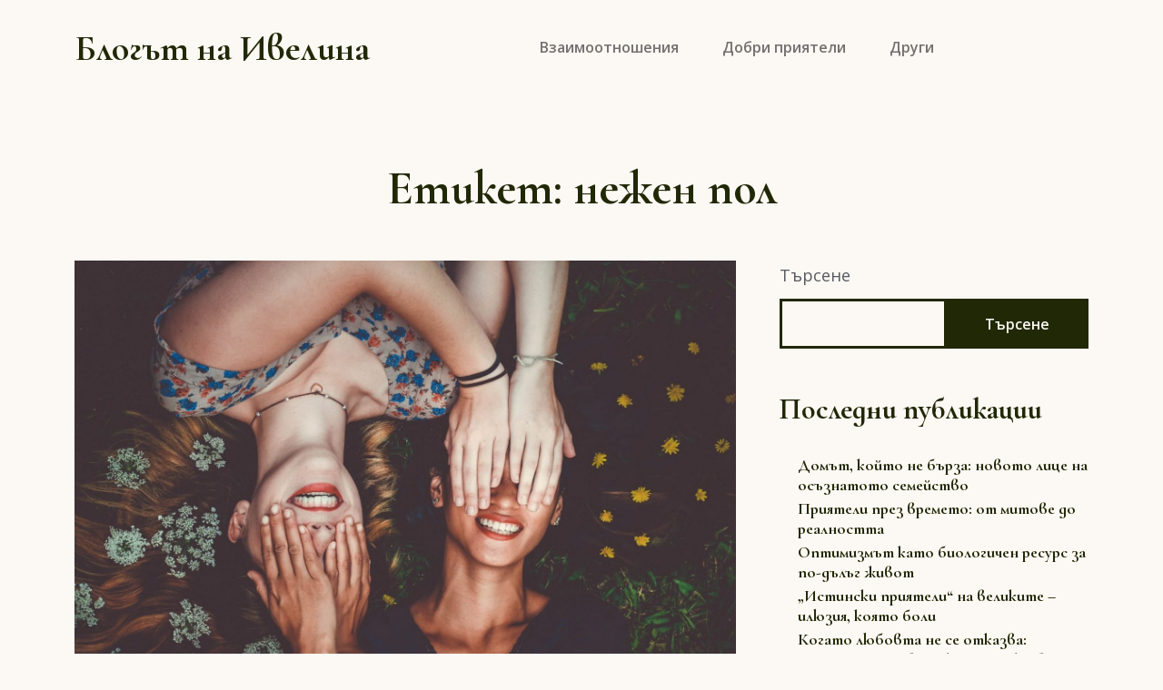

--- FILE ---
content_type: text/html; charset=UTF-8
request_url: https://priqtelstvo.info/tag/nejen-pol/
body_size: 11795
content:
<!DOCTYPE html>
<html lang="bg-BG" class="no-js no-svg">
<head>
	<meta charset="UTF-8">
	<meta name="viewport" content="width=device-width, initial-scale=1, viewport-fit=cover">
	<link rel="profile" href="https://gmpg.org/xfn/11">
	<title>нежен пол &#8211; Блогът на Ивелина</title>
<meta name='robots' content='max-image-preview:large' />
<link rel='dns-prefetch' href='//fonts.googleapis.com' />
<link rel="alternate" type="application/rss+xml" title="Блогът на Ивелина &raquo; Поток" href="https://priqtelstvo.info/feed/" />
<link rel="alternate" type="application/rss+xml" title="Блогът на Ивелина &raquo; поток за коментари" href="https://priqtelstvo.info/comments/feed/" />
<link rel="alternate" type="application/rss+xml" title="Блогът на Ивелина &raquo; поток за етикета нежен пол " href="https://priqtelstvo.info/tag/nejen-pol/feed/" />
<style id='wp-img-auto-sizes-contain-inline-css' type='text/css'>
img:is([sizes=auto i],[sizes^="auto," i]){contain-intrinsic-size:3000px 1500px}
/*# sourceURL=wp-img-auto-sizes-contain-inline-css */
</style>
<style id='wp-emoji-styles-inline-css' type='text/css'>

	img.wp-smiley, img.emoji {
		display: inline !important;
		border: none !important;
		box-shadow: none !important;
		height: 1em !important;
		width: 1em !important;
		margin: 0 0.07em !important;
		vertical-align: -0.1em !important;
		background: none !important;
		padding: 0 !important;
	}
/*# sourceURL=wp-emoji-styles-inline-css */
</style>
<style id='wp-block-library-inline-css' type='text/css'>
:root{--wp-block-synced-color:#7a00df;--wp-block-synced-color--rgb:122,0,223;--wp-bound-block-color:var(--wp-block-synced-color);--wp-editor-canvas-background:#ddd;--wp-admin-theme-color:#007cba;--wp-admin-theme-color--rgb:0,124,186;--wp-admin-theme-color-darker-10:#006ba1;--wp-admin-theme-color-darker-10--rgb:0,107,160.5;--wp-admin-theme-color-darker-20:#005a87;--wp-admin-theme-color-darker-20--rgb:0,90,135;--wp-admin-border-width-focus:2px}@media (min-resolution:192dpi){:root{--wp-admin-border-width-focus:1.5px}}.wp-element-button{cursor:pointer}:root .has-very-light-gray-background-color{background-color:#eee}:root .has-very-dark-gray-background-color{background-color:#313131}:root .has-very-light-gray-color{color:#eee}:root .has-very-dark-gray-color{color:#313131}:root .has-vivid-green-cyan-to-vivid-cyan-blue-gradient-background{background:linear-gradient(135deg,#00d084,#0693e3)}:root .has-purple-crush-gradient-background{background:linear-gradient(135deg,#34e2e4,#4721fb 50%,#ab1dfe)}:root .has-hazy-dawn-gradient-background{background:linear-gradient(135deg,#faaca8,#dad0ec)}:root .has-subdued-olive-gradient-background{background:linear-gradient(135deg,#fafae1,#67a671)}:root .has-atomic-cream-gradient-background{background:linear-gradient(135deg,#fdd79a,#004a59)}:root .has-nightshade-gradient-background{background:linear-gradient(135deg,#330968,#31cdcf)}:root .has-midnight-gradient-background{background:linear-gradient(135deg,#020381,#2874fc)}:root{--wp--preset--font-size--normal:16px;--wp--preset--font-size--huge:42px}.has-regular-font-size{font-size:1em}.has-larger-font-size{font-size:2.625em}.has-normal-font-size{font-size:var(--wp--preset--font-size--normal)}.has-huge-font-size{font-size:var(--wp--preset--font-size--huge)}.has-text-align-center{text-align:center}.has-text-align-left{text-align:left}.has-text-align-right{text-align:right}.has-fit-text{white-space:nowrap!important}#end-resizable-editor-section{display:none}.aligncenter{clear:both}.items-justified-left{justify-content:flex-start}.items-justified-center{justify-content:center}.items-justified-right{justify-content:flex-end}.items-justified-space-between{justify-content:space-between}.screen-reader-text{border:0;clip-path:inset(50%);height:1px;margin:-1px;overflow:hidden;padding:0;position:absolute;width:1px;word-wrap:normal!important}.screen-reader-text:focus{background-color:#ddd;clip-path:none;color:#444;display:block;font-size:1em;height:auto;left:5px;line-height:normal;padding:15px 23px 14px;text-decoration:none;top:5px;width:auto;z-index:100000}html :where(.has-border-color){border-style:solid}html :where([style*=border-top-color]){border-top-style:solid}html :where([style*=border-right-color]){border-right-style:solid}html :where([style*=border-bottom-color]){border-bottom-style:solid}html :where([style*=border-left-color]){border-left-style:solid}html :where([style*=border-width]){border-style:solid}html :where([style*=border-top-width]){border-top-style:solid}html :where([style*=border-right-width]){border-right-style:solid}html :where([style*=border-bottom-width]){border-bottom-style:solid}html :where([style*=border-left-width]){border-left-style:solid}html :where(img[class*=wp-image-]){height:auto;max-width:100%}:where(figure){margin:0 0 1em}html :where(.is-position-sticky){--wp-admin--admin-bar--position-offset:var(--wp-admin--admin-bar--height,0px)}@media screen and (max-width:600px){html :where(.is-position-sticky){--wp-admin--admin-bar--position-offset:0px}}

/*# sourceURL=wp-block-library-inline-css */
</style><style id='wp-block-archives-inline-css' type='text/css'>
.wp-block-archives{box-sizing:border-box}.wp-block-archives-dropdown label{display:block}
/*# sourceURL=https://priqtelstvo.info/wp-includes/blocks/archives/style.min.css */
</style>
<style id='wp-block-heading-inline-css' type='text/css'>
h1:where(.wp-block-heading).has-background,h2:where(.wp-block-heading).has-background,h3:where(.wp-block-heading).has-background,h4:where(.wp-block-heading).has-background,h5:where(.wp-block-heading).has-background,h6:where(.wp-block-heading).has-background{padding:1.25em 2.375em}h1.has-text-align-left[style*=writing-mode]:where([style*=vertical-lr]),h1.has-text-align-right[style*=writing-mode]:where([style*=vertical-rl]),h2.has-text-align-left[style*=writing-mode]:where([style*=vertical-lr]),h2.has-text-align-right[style*=writing-mode]:where([style*=vertical-rl]),h3.has-text-align-left[style*=writing-mode]:where([style*=vertical-lr]),h3.has-text-align-right[style*=writing-mode]:where([style*=vertical-rl]),h4.has-text-align-left[style*=writing-mode]:where([style*=vertical-lr]),h4.has-text-align-right[style*=writing-mode]:where([style*=vertical-rl]),h5.has-text-align-left[style*=writing-mode]:where([style*=vertical-lr]),h5.has-text-align-right[style*=writing-mode]:where([style*=vertical-rl]),h6.has-text-align-left[style*=writing-mode]:where([style*=vertical-lr]),h6.has-text-align-right[style*=writing-mode]:where([style*=vertical-rl]){rotate:180deg}
/*# sourceURL=https://priqtelstvo.info/wp-includes/blocks/heading/style.min.css */
</style>
<style id='wp-block-latest-comments-inline-css' type='text/css'>
ol.wp-block-latest-comments{box-sizing:border-box;margin-left:0}:where(.wp-block-latest-comments:not([style*=line-height] .wp-block-latest-comments__comment)){line-height:1.1}:where(.wp-block-latest-comments:not([style*=line-height] .wp-block-latest-comments__comment-excerpt p)){line-height:1.8}.has-dates :where(.wp-block-latest-comments:not([style*=line-height])),.has-excerpts :where(.wp-block-latest-comments:not([style*=line-height])){line-height:1.5}.wp-block-latest-comments .wp-block-latest-comments{padding-left:0}.wp-block-latest-comments__comment{list-style:none;margin-bottom:1em}.has-avatars .wp-block-latest-comments__comment{list-style:none;min-height:2.25em}.has-avatars .wp-block-latest-comments__comment .wp-block-latest-comments__comment-excerpt,.has-avatars .wp-block-latest-comments__comment .wp-block-latest-comments__comment-meta{margin-left:3.25em}.wp-block-latest-comments__comment-excerpt p{font-size:.875em;margin:.36em 0 1.4em}.wp-block-latest-comments__comment-date{display:block;font-size:.75em}.wp-block-latest-comments .avatar,.wp-block-latest-comments__comment-avatar{border-radius:1.5em;display:block;float:left;height:2.5em;margin-right:.75em;width:2.5em}.wp-block-latest-comments[class*=-font-size] a,.wp-block-latest-comments[style*=font-size] a{font-size:inherit}
/*# sourceURL=https://priqtelstvo.info/wp-includes/blocks/latest-comments/style.min.css */
</style>
<style id='wp-block-latest-posts-inline-css' type='text/css'>
.wp-block-latest-posts{box-sizing:border-box}.wp-block-latest-posts.alignleft{margin-right:2em}.wp-block-latest-posts.alignright{margin-left:2em}.wp-block-latest-posts.wp-block-latest-posts__list{list-style:none}.wp-block-latest-posts.wp-block-latest-posts__list li{clear:both;overflow-wrap:break-word}.wp-block-latest-posts.is-grid{display:flex;flex-wrap:wrap}.wp-block-latest-posts.is-grid li{margin:0 1.25em 1.25em 0;width:100%}@media (min-width:600px){.wp-block-latest-posts.columns-2 li{width:calc(50% - .625em)}.wp-block-latest-posts.columns-2 li:nth-child(2n){margin-right:0}.wp-block-latest-posts.columns-3 li{width:calc(33.33333% - .83333em)}.wp-block-latest-posts.columns-3 li:nth-child(3n){margin-right:0}.wp-block-latest-posts.columns-4 li{width:calc(25% - .9375em)}.wp-block-latest-posts.columns-4 li:nth-child(4n){margin-right:0}.wp-block-latest-posts.columns-5 li{width:calc(20% - 1em)}.wp-block-latest-posts.columns-5 li:nth-child(5n){margin-right:0}.wp-block-latest-posts.columns-6 li{width:calc(16.66667% - 1.04167em)}.wp-block-latest-posts.columns-6 li:nth-child(6n){margin-right:0}}:root :where(.wp-block-latest-posts.is-grid){padding:0}:root :where(.wp-block-latest-posts.wp-block-latest-posts__list){padding-left:0}.wp-block-latest-posts__post-author,.wp-block-latest-posts__post-date{display:block;font-size:.8125em}.wp-block-latest-posts__post-excerpt,.wp-block-latest-posts__post-full-content{margin-bottom:1em;margin-top:.5em}.wp-block-latest-posts__featured-image a{display:inline-block}.wp-block-latest-posts__featured-image img{height:auto;max-width:100%;width:auto}.wp-block-latest-posts__featured-image.alignleft{float:left;margin-right:1em}.wp-block-latest-posts__featured-image.alignright{float:right;margin-left:1em}.wp-block-latest-posts__featured-image.aligncenter{margin-bottom:1em;text-align:center}
/*# sourceURL=https://priqtelstvo.info/wp-includes/blocks/latest-posts/style.min.css */
</style>
<style id='wp-block-search-inline-css' type='text/css'>
.wp-block-search__button{margin-left:10px;word-break:normal}.wp-block-search__button.has-icon{line-height:0}.wp-block-search__button svg{height:1.25em;min-height:24px;min-width:24px;width:1.25em;fill:currentColor;vertical-align:text-bottom}:where(.wp-block-search__button){border:1px solid #ccc;padding:6px 10px}.wp-block-search__inside-wrapper{display:flex;flex:auto;flex-wrap:nowrap;max-width:100%}.wp-block-search__label{width:100%}.wp-block-search.wp-block-search__button-only .wp-block-search__button{box-sizing:border-box;display:flex;flex-shrink:0;justify-content:center;margin-left:0;max-width:100%}.wp-block-search.wp-block-search__button-only .wp-block-search__inside-wrapper{min-width:0!important;transition-property:width}.wp-block-search.wp-block-search__button-only .wp-block-search__input{flex-basis:100%;transition-duration:.3s}.wp-block-search.wp-block-search__button-only.wp-block-search__searchfield-hidden,.wp-block-search.wp-block-search__button-only.wp-block-search__searchfield-hidden .wp-block-search__inside-wrapper{overflow:hidden}.wp-block-search.wp-block-search__button-only.wp-block-search__searchfield-hidden .wp-block-search__input{border-left-width:0!important;border-right-width:0!important;flex-basis:0;flex-grow:0;margin:0;min-width:0!important;padding-left:0!important;padding-right:0!important;width:0!important}:where(.wp-block-search__input){appearance:none;border:1px solid #949494;flex-grow:1;font-family:inherit;font-size:inherit;font-style:inherit;font-weight:inherit;letter-spacing:inherit;line-height:inherit;margin-left:0;margin-right:0;min-width:3rem;padding:8px;text-decoration:unset!important;text-transform:inherit}:where(.wp-block-search__button-inside .wp-block-search__inside-wrapper){background-color:#fff;border:1px solid #949494;box-sizing:border-box;padding:4px}:where(.wp-block-search__button-inside .wp-block-search__inside-wrapper) .wp-block-search__input{border:none;border-radius:0;padding:0 4px}:where(.wp-block-search__button-inside .wp-block-search__inside-wrapper) .wp-block-search__input:focus{outline:none}:where(.wp-block-search__button-inside .wp-block-search__inside-wrapper) :where(.wp-block-search__button){padding:4px 8px}.wp-block-search.aligncenter .wp-block-search__inside-wrapper{margin:auto}.wp-block[data-align=right] .wp-block-search.wp-block-search__button-only .wp-block-search__inside-wrapper{float:right}
/*# sourceURL=https://priqtelstvo.info/wp-includes/blocks/search/style.min.css */
</style>
<style id='wp-block-search-theme-inline-css' type='text/css'>
.wp-block-search .wp-block-search__label{font-weight:700}.wp-block-search__button{border:1px solid #ccc;padding:.375em .625em}
/*# sourceURL=https://priqtelstvo.info/wp-includes/blocks/search/theme.min.css */
</style>
<style id='wp-block-group-inline-css' type='text/css'>
.wp-block-group{box-sizing:border-box}:where(.wp-block-group.wp-block-group-is-layout-constrained){position:relative}
/*# sourceURL=https://priqtelstvo.info/wp-includes/blocks/group/style.min.css */
</style>
<style id='wp-block-group-theme-inline-css' type='text/css'>
:where(.wp-block-group.has-background){padding:1.25em 2.375em}
/*# sourceURL=https://priqtelstvo.info/wp-includes/blocks/group/theme.min.css */
</style>
<style id='wp-block-paragraph-inline-css' type='text/css'>
.is-small-text{font-size:.875em}.is-regular-text{font-size:1em}.is-large-text{font-size:2.25em}.is-larger-text{font-size:3em}.has-drop-cap:not(:focus):first-letter{float:left;font-size:8.4em;font-style:normal;font-weight:100;line-height:.68;margin:.05em .1em 0 0;text-transform:uppercase}body.rtl .has-drop-cap:not(:focus):first-letter{float:none;margin-left:.1em}p.has-drop-cap.has-background{overflow:hidden}:root :where(p.has-background){padding:1.25em 2.375em}:where(p.has-text-color:not(.has-link-color)) a{color:inherit}p.has-text-align-left[style*="writing-mode:vertical-lr"],p.has-text-align-right[style*="writing-mode:vertical-rl"]{rotate:180deg}
/*# sourceURL=https://priqtelstvo.info/wp-includes/blocks/paragraph/style.min.css */
</style>
<style id='global-styles-inline-css' type='text/css'>
:root{--wp--preset--aspect-ratio--square: 1;--wp--preset--aspect-ratio--4-3: 4/3;--wp--preset--aspect-ratio--3-4: 3/4;--wp--preset--aspect-ratio--3-2: 3/2;--wp--preset--aspect-ratio--2-3: 2/3;--wp--preset--aspect-ratio--16-9: 16/9;--wp--preset--aspect-ratio--9-16: 9/16;--wp--preset--color--black: #000000;--wp--preset--color--cyan-bluish-gray: #abb8c3;--wp--preset--color--white: #ffffff;--wp--preset--color--pale-pink: #f78da7;--wp--preset--color--vivid-red: #cf2e2e;--wp--preset--color--luminous-vivid-orange: #ff6900;--wp--preset--color--luminous-vivid-amber: #fcb900;--wp--preset--color--light-green-cyan: #7bdcb5;--wp--preset--color--vivid-green-cyan: #00d084;--wp--preset--color--pale-cyan-blue: #8ed1fc;--wp--preset--color--vivid-cyan-blue: #0693e3;--wp--preset--color--vivid-purple: #9b51e0;--wp--preset--color--dark: #111111;--wp--preset--color--light-dark: #242424;--wp--preset--color--gray: #999999;--wp--preset--color--light-gray: #b5c4c7;--wp--preset--color--dark-blue: #232368;--wp--preset--color--blue: #341fff;--wp--preset--color--cream: #fff0e0;--wp--preset--gradient--vivid-cyan-blue-to-vivid-purple: linear-gradient(135deg,rgb(6,147,227) 0%,rgb(155,81,224) 100%);--wp--preset--gradient--light-green-cyan-to-vivid-green-cyan: linear-gradient(135deg,rgb(122,220,180) 0%,rgb(0,208,130) 100%);--wp--preset--gradient--luminous-vivid-amber-to-luminous-vivid-orange: linear-gradient(135deg,rgb(252,185,0) 0%,rgb(255,105,0) 100%);--wp--preset--gradient--luminous-vivid-orange-to-vivid-red: linear-gradient(135deg,rgb(255,105,0) 0%,rgb(207,46,46) 100%);--wp--preset--gradient--very-light-gray-to-cyan-bluish-gray: linear-gradient(135deg,rgb(238,238,238) 0%,rgb(169,184,195) 100%);--wp--preset--gradient--cool-to-warm-spectrum: linear-gradient(135deg,rgb(74,234,220) 0%,rgb(151,120,209) 20%,rgb(207,42,186) 40%,rgb(238,44,130) 60%,rgb(251,105,98) 80%,rgb(254,248,76) 100%);--wp--preset--gradient--blush-light-purple: linear-gradient(135deg,rgb(255,206,236) 0%,rgb(152,150,240) 100%);--wp--preset--gradient--blush-bordeaux: linear-gradient(135deg,rgb(254,205,165) 0%,rgb(254,45,45) 50%,rgb(107,0,62) 100%);--wp--preset--gradient--luminous-dusk: linear-gradient(135deg,rgb(255,203,112) 0%,rgb(199,81,192) 50%,rgb(65,88,208) 100%);--wp--preset--gradient--pale-ocean: linear-gradient(135deg,rgb(255,245,203) 0%,rgb(182,227,212) 50%,rgb(51,167,181) 100%);--wp--preset--gradient--electric-grass: linear-gradient(135deg,rgb(202,248,128) 0%,rgb(113,206,126) 100%);--wp--preset--gradient--midnight: linear-gradient(135deg,rgb(2,3,129) 0%,rgb(40,116,252) 100%);--wp--preset--font-size--small: 16px;--wp--preset--font-size--medium: 20px;--wp--preset--font-size--large: 24px;--wp--preset--font-size--x-large: 42px;--wp--preset--font-size--regular: 19px;--wp--preset--font-size--huge: 32px;--wp--preset--spacing--20: 0.44rem;--wp--preset--spacing--30: 0.67rem;--wp--preset--spacing--40: 1rem;--wp--preset--spacing--50: 1.5rem;--wp--preset--spacing--60: 2.25rem;--wp--preset--spacing--70: 3.38rem;--wp--preset--spacing--80: 5.06rem;--wp--preset--shadow--natural: 6px 6px 9px rgba(0, 0, 0, 0.2);--wp--preset--shadow--deep: 12px 12px 50px rgba(0, 0, 0, 0.4);--wp--preset--shadow--sharp: 6px 6px 0px rgba(0, 0, 0, 0.2);--wp--preset--shadow--outlined: 6px 6px 0px -3px rgb(255, 255, 255), 6px 6px rgb(0, 0, 0);--wp--preset--shadow--crisp: 6px 6px 0px rgb(0, 0, 0);}:where(.is-layout-flex){gap: 0.5em;}:where(.is-layout-grid){gap: 0.5em;}body .is-layout-flex{display: flex;}.is-layout-flex{flex-wrap: wrap;align-items: center;}.is-layout-flex > :is(*, div){margin: 0;}body .is-layout-grid{display: grid;}.is-layout-grid > :is(*, div){margin: 0;}:where(.wp-block-columns.is-layout-flex){gap: 2em;}:where(.wp-block-columns.is-layout-grid){gap: 2em;}:where(.wp-block-post-template.is-layout-flex){gap: 1.25em;}:where(.wp-block-post-template.is-layout-grid){gap: 1.25em;}.has-black-color{color: var(--wp--preset--color--black) !important;}.has-cyan-bluish-gray-color{color: var(--wp--preset--color--cyan-bluish-gray) !important;}.has-white-color{color: var(--wp--preset--color--white) !important;}.has-pale-pink-color{color: var(--wp--preset--color--pale-pink) !important;}.has-vivid-red-color{color: var(--wp--preset--color--vivid-red) !important;}.has-luminous-vivid-orange-color{color: var(--wp--preset--color--luminous-vivid-orange) !important;}.has-luminous-vivid-amber-color{color: var(--wp--preset--color--luminous-vivid-amber) !important;}.has-light-green-cyan-color{color: var(--wp--preset--color--light-green-cyan) !important;}.has-vivid-green-cyan-color{color: var(--wp--preset--color--vivid-green-cyan) !important;}.has-pale-cyan-blue-color{color: var(--wp--preset--color--pale-cyan-blue) !important;}.has-vivid-cyan-blue-color{color: var(--wp--preset--color--vivid-cyan-blue) !important;}.has-vivid-purple-color{color: var(--wp--preset--color--vivid-purple) !important;}.has-black-background-color{background-color: var(--wp--preset--color--black) !important;}.has-cyan-bluish-gray-background-color{background-color: var(--wp--preset--color--cyan-bluish-gray) !important;}.has-white-background-color{background-color: var(--wp--preset--color--white) !important;}.has-pale-pink-background-color{background-color: var(--wp--preset--color--pale-pink) !important;}.has-vivid-red-background-color{background-color: var(--wp--preset--color--vivid-red) !important;}.has-luminous-vivid-orange-background-color{background-color: var(--wp--preset--color--luminous-vivid-orange) !important;}.has-luminous-vivid-amber-background-color{background-color: var(--wp--preset--color--luminous-vivid-amber) !important;}.has-light-green-cyan-background-color{background-color: var(--wp--preset--color--light-green-cyan) !important;}.has-vivid-green-cyan-background-color{background-color: var(--wp--preset--color--vivid-green-cyan) !important;}.has-pale-cyan-blue-background-color{background-color: var(--wp--preset--color--pale-cyan-blue) !important;}.has-vivid-cyan-blue-background-color{background-color: var(--wp--preset--color--vivid-cyan-blue) !important;}.has-vivid-purple-background-color{background-color: var(--wp--preset--color--vivid-purple) !important;}.has-black-border-color{border-color: var(--wp--preset--color--black) !important;}.has-cyan-bluish-gray-border-color{border-color: var(--wp--preset--color--cyan-bluish-gray) !important;}.has-white-border-color{border-color: var(--wp--preset--color--white) !important;}.has-pale-pink-border-color{border-color: var(--wp--preset--color--pale-pink) !important;}.has-vivid-red-border-color{border-color: var(--wp--preset--color--vivid-red) !important;}.has-luminous-vivid-orange-border-color{border-color: var(--wp--preset--color--luminous-vivid-orange) !important;}.has-luminous-vivid-amber-border-color{border-color: var(--wp--preset--color--luminous-vivid-amber) !important;}.has-light-green-cyan-border-color{border-color: var(--wp--preset--color--light-green-cyan) !important;}.has-vivid-green-cyan-border-color{border-color: var(--wp--preset--color--vivid-green-cyan) !important;}.has-pale-cyan-blue-border-color{border-color: var(--wp--preset--color--pale-cyan-blue) !important;}.has-vivid-cyan-blue-border-color{border-color: var(--wp--preset--color--vivid-cyan-blue) !important;}.has-vivid-purple-border-color{border-color: var(--wp--preset--color--vivid-purple) !important;}.has-vivid-cyan-blue-to-vivid-purple-gradient-background{background: var(--wp--preset--gradient--vivid-cyan-blue-to-vivid-purple) !important;}.has-light-green-cyan-to-vivid-green-cyan-gradient-background{background: var(--wp--preset--gradient--light-green-cyan-to-vivid-green-cyan) !important;}.has-luminous-vivid-amber-to-luminous-vivid-orange-gradient-background{background: var(--wp--preset--gradient--luminous-vivid-amber-to-luminous-vivid-orange) !important;}.has-luminous-vivid-orange-to-vivid-red-gradient-background{background: var(--wp--preset--gradient--luminous-vivid-orange-to-vivid-red) !important;}.has-very-light-gray-to-cyan-bluish-gray-gradient-background{background: var(--wp--preset--gradient--very-light-gray-to-cyan-bluish-gray) !important;}.has-cool-to-warm-spectrum-gradient-background{background: var(--wp--preset--gradient--cool-to-warm-spectrum) !important;}.has-blush-light-purple-gradient-background{background: var(--wp--preset--gradient--blush-light-purple) !important;}.has-blush-bordeaux-gradient-background{background: var(--wp--preset--gradient--blush-bordeaux) !important;}.has-luminous-dusk-gradient-background{background: var(--wp--preset--gradient--luminous-dusk) !important;}.has-pale-ocean-gradient-background{background: var(--wp--preset--gradient--pale-ocean) !important;}.has-electric-grass-gradient-background{background: var(--wp--preset--gradient--electric-grass) !important;}.has-midnight-gradient-background{background: var(--wp--preset--gradient--midnight) !important;}.has-small-font-size{font-size: var(--wp--preset--font-size--small) !important;}.has-medium-font-size{font-size: var(--wp--preset--font-size--medium) !important;}.has-large-font-size{font-size: var(--wp--preset--font-size--large) !important;}.has-x-large-font-size{font-size: var(--wp--preset--font-size--x-large) !important;}
/*# sourceURL=global-styles-inline-css */
</style>

<style id='classic-theme-styles-inline-css' type='text/css'>
/*! This file is auto-generated */
.wp-block-button__link{color:#fff;background-color:#32373c;border-radius:9999px;box-shadow:none;text-decoration:none;padding:calc(.667em + 2px) calc(1.333em + 2px);font-size:1.125em}.wp-block-file__button{background:#32373c;color:#fff;text-decoration:none}
/*# sourceURL=/wp-includes/css/classic-themes.min.css */
</style>
<link rel='stylesheet' id='bootstrap-css' href='https://priqtelstvo.info/wp-content/themes/andaaz/assets/css/bootstrap.min.css?ver=1.0.0' type='text/css' media='all' />
<link rel='stylesheet' id='fontawesome-css' href='https://priqtelstvo.info/wp-content/themes/andaaz/assets/css/fontawesome-all.min.css?ver=1.0.0' type='text/css' media='all' />
<link rel='stylesheet' id='andaaz-style-css' href='https://priqtelstvo.info/wp-content/themes/andaaz/style.css?ver=1.0.1' type='text/css' media='all' />
<style id='andaaz-style-inline-css' type='text/css'>
.site-footer .footer-widgets, .site-footer .footer-bottom-area {background-color: #000000;}.site-footer .footer-bottom-area {border-top-color: #000000;}
/*# sourceURL=andaaz-style-inline-css */
</style>
<link rel='stylesheet' id='andaaz-fonts-css' href='https://fonts.googleapis.com/css?family=Open+Sans:300,400,600%7CCormorant+Garamond:400,500,600,700&#038;subset=latin%2Clatin-ext' type='text/css' media='all' />
<script type="text/javascript" src="https://priqtelstvo.info/wp-includes/js/jquery/jquery.min.js?ver=3.7.1" id="jquery-core-js"></script>
<script type="text/javascript" src="https://priqtelstvo.info/wp-includes/js/jquery/jquery-migrate.min.js?ver=3.4.1" id="jquery-migrate-js"></script>
<link rel="https://api.w.org/" href="https://priqtelstvo.info/wp-json/" /><link rel="alternate" title="JSON" type="application/json" href="https://priqtelstvo.info/wp-json/wp/v2/tags/655" /><link rel="EditURI" type="application/rsd+xml" title="RSD" href="https://priqtelstvo.info/xmlrpc.php?rsd" />
<meta name="generator" content="WordPress 6.9" />
</head>

<body class="archive tag tag-nejen-pol tag-655 wp-embed-responsive wp-theme-andaaz no-wc-breadcrumb">

<div id="page" class="site">

		<header id="masthead" class="site-header" role="banner">
    	<div class="site-header-container">
			
						
			
    		<nav class="navbar navbar-expand-lg navbar-light ">
				
				    		    
				<div class="container">

					
<h1 class="navbar-brand mb-0 site-title  " itemscope itemtype="http://schema.org/Organization">
    <a href="https://priqtelstvo.info/" rel="home" itemprop="url" class="black">Блогът на Ивелина</a>
</h1>

<!-- the_custom_logo -->

					
												<button class="navbar-toggler ms-auto" type="button" data-bs-toggle="collapse" data-bs-target="#primary-navbar-collapse" aria-controls="primary-navbar-collapse" aria-expanded="false" aria-label="Toggle navigation">
								<span class="navbar-toggler-icon"></span>
							</button>

							<div id="primary-navbar-collapse" class="collapse navbar-collapse justify-content-center">
								<ul id="menu-main" class="navbar-nav " itemscope itemtype="http://www.schema.org/SiteNavigationElement"><li  id="menu-item-1014" class="menu-item menu-item-type-taxonomy menu-item-object-category menu-item-1014 nav-item"><a itemprop="url" href="https://priqtelstvo.info/category/vzaimootnosheniya/" class="nav-link"><span itemprop="name">Взаимоотношения</span></a></li>
<li  id="menu-item-1016" class="menu-item menu-item-type-taxonomy menu-item-object-category menu-item-1016 nav-item"><a itemprop="url" href="https://priqtelstvo.info/category/dobri-priyateli/" class="nav-link"><span itemprop="name">Добри приятели</span></a></li>
<li  id="menu-item-1015" class="menu-item menu-item-type-taxonomy menu-item-object-category menu-item-1015 nav-item"><a itemprop="url" href="https://priqtelstvo.info/category/drugi/" class="nav-link"><span itemprop="name">Други</span></a></li>
</ul>
							</div>

										
					    <div class="nav flex-nowrap align-items-center header-modules d-none d-lg-flex">

        <!-- Nav Search -->
        
        <!--  my account -->
                
        <!-- Header shopping cart -->
        
        
    </div>
				</div>
    
			</nav>
												
    	</div>
    
	</header>
		
	<div id="content" class="site-content">

		<main id="main" class="site-main" role="main">


<div class="page-title-container">
  <div class="container">
    <div class="row">
      <div class="col-lg-6 offset-lg-3 text-center">
        <h1 class="page-title">Етикет: <span>нежен пол</span></h1>      </div>
    </div>
  </div>
</div>



<div class="container">

	<div class="row gx-5">

		<div class="col-lg-8 mb-7">

			<div id="infinite-scroll-container" class="post-list blog-post row masonry-grid stander-post-style" data-masonry='{ }'>
		
								<div class="col-lg-12">
					<article id="post-845" class="post-845 post type-post status-publish format-standard has-post-thumbnail hentry category-drugi tag-8-- tag-231 tag-243 tag-245 tag-nejen-pol tag-praznik tag---8-- tag-1251 entry">

	
			<figure class="entry-media">

										<a class="post-thumbnail" href="https://priqtelstvo.info/den-na-mama-ili-na-zhenata/" aria-hidden="true" tabindex="-1">
							<img width="1600" height="1080" src="https://priqtelstvo.info/wp-content/uploads/sites/46/2022/04/womans-day-scaled-1.jpg" class="attachment- size- wp-post-image" alt="" decoding="async" srcset="https://priqtelstvo.info/wp-content/uploads/sites/46/2022/04/womans-day-scaled-1.jpg 1600w, https://priqtelstvo.info/wp-content/uploads/sites/46/2022/04/womans-day-scaled-1-300x203.jpg 300w, https://priqtelstvo.info/wp-content/uploads/sites/46/2022/04/womans-day-scaled-1-1024x691.jpg 1024w, https://priqtelstvo.info/wp-content/uploads/sites/46/2022/04/womans-day-scaled-1-768x518.jpg 768w, https://priqtelstvo.info/wp-content/uploads/sites/46/2022/04/womans-day-scaled-1-1536x1037.jpg 1536w" sizes="(max-width: 1600px) 100vw, 1600px" />						</a>
						
			</figure>

				
	<div class="entry-content-wrapper">

		<header class="post-entry-header">
					<div class="entry-meta-top">

							<span class="entry-meta-category"><i class="far fa-folder"></i> <a href="https://priqtelstvo.info/category/drugi/" rel="category tag">Други</a> </span>
						   
			
						  <span class="entry-meta-data"><i class="far fa-clock"></i> 10.03.2022</span>
			
			
			
		</div>
		<h1 class="entry-title"><a href="https://priqtelstvo.info/den-na-mama-ili-na-zhenata/" rel="bookmark">Ден на мама или на жената</a></h1>		</header>

		<div class="clearfix">
			<p>Откакто се помня, в детската градина, училище, работа, винаги и навсякъде се е отбелязвал 8-ми март. Тази година обаче за първи път сред мои познати се зароди конфликт за този празник. Спорът бе дали денят е на майката, или на жената? От малка аз съм подарявала подаръци на 8-ми...</p>
		</div>
		
		
					<footer class="entry-footer">
				<a class="entry-read-more arrow-btn-icon-right mt-3" href="https://priqtelstvo.info/den-na-mama-ili-na-zhenata/">
					<svg xmlns="http://www.w3.org/2000/svg" width="80.21" height="48.487" viewBox="0 0 80.21 48.487">
					  <g data-name="Button Arrow" transform="translate(0.5)">
					    <g>
					      <path data-name="arrow right" d="M0,3H0L3.9,0M0,3,3.9,6M60,3H0" transform="translate(60 27.5) rotate(180)" fill="none" 					stroke="#212806" stroke-linecap="square" stroke-width="1" fill-rule="evenodd"/>
					      <g transform="translate(51.426 0) rotate(45)" fill="none" stroke="#212806" stroke-width="1">
					        <ellipse cx="20" cy="14.286" rx="20" ry="14.286" stroke="none"/>
					        <ellipse cx="20" cy="14.286" rx="19.5" ry="13.786" fill="none"/>
					      </g>
					    </g>
					  </g>
					</svg>
					<span class="sr-only">Continue reading Ден на мама или на жената</span>
				</a>
			</footer>
		
		
	</div>

</article><!-- #post-## -->
					</div>
										<div class="col-lg-12">
					<article id="post-421" class="post-421 post type-post status-publish format-standard hentry category-dobri-priyateli tag-drujba tag-emocionalna-sdarjanost tag-maje tag-majka-emocionalnost tag-nejen-pol tag-sapernichestvo entry">

		
	<div class="entry-content-wrapper">

		<header class="post-entry-header">
					<div class="entry-meta-top">

							<span class="entry-meta-category"><i class="far fa-folder"></i> <a href="https://priqtelstvo.info/category/dobri-priyateli/" rel="category tag">Добри приятели</a> </span>
						   
			
						  <span class="entry-meta-data"><i class="far fa-clock"></i> 16.03.2014</span>
			
			
			
		</div>
		<h1 class="entry-title"><a href="https://priqtelstvo.info/majkata-drujba/" rel="bookmark">Мъжката дружба</a></h1>		</header>

		<div class="clearfix">
			<p>Привързаност, душевна близост, откритост, доверие, обич – всичко това го има и в мъжката, и в женската дружба. И потребността от всички тези неща не зависи от пола. И все пак мъжете дружат не съвсем така, както го правят жените. Възможността да споделят чувствата си, да разкажат какво им...</p>
		</div>
		
		
					<footer class="entry-footer">
				<a class="entry-read-more arrow-btn-icon-right mt-3" href="https://priqtelstvo.info/majkata-drujba/">
					<svg xmlns="http://www.w3.org/2000/svg" width="80.21" height="48.487" viewBox="0 0 80.21 48.487">
					  <g data-name="Button Arrow" transform="translate(0.5)">
					    <g>
					      <path data-name="arrow right" d="M0,3H0L3.9,0M0,3,3.9,6M60,3H0" transform="translate(60 27.5) rotate(180)" fill="none" 					stroke="#212806" stroke-linecap="square" stroke-width="1" fill-rule="evenodd"/>
					      <g transform="translate(51.426 0) rotate(45)" fill="none" stroke="#212806" stroke-width="1">
					        <ellipse cx="20" cy="14.286" rx="20" ry="14.286" stroke="none"/>
					        <ellipse cx="20" cy="14.286" rx="19.5" ry="13.786" fill="none"/>
					      </g>
					    </g>
					  </g>
					</svg>
					<span class="sr-only">Continue reading Мъжката дружба</span>
				</a>
			</footer>
		
		
	</div>

</article><!-- #post-## -->
					</div>
					
				<div class="col-12 mt-5">

				
				</div>

						
			</div>

		</div>
		
		
		<div class="col-lg-4">

			<aside class="widget-area" role="complementary" aria-label="Footer">
				
				<div id="block-2" class="widget widget_block widget_search"><form role="search" method="get" action="https://priqtelstvo.info/" class="wp-block-search__button-outside wp-block-search__text-button wp-block-search"    ><label class="wp-block-search__label" for="wp-block-search__input-1" >Търсене</label><div class="wp-block-search__inside-wrapper" ><input class="wp-block-search__input" id="wp-block-search__input-1" placeholder="" value="" type="search" name="s" required /><button aria-label="Търсене" class="wp-block-search__button wp-element-button" type="submit" >Търсене</button></div></form></div><div id="block-3" class="widget widget_block">
<div class="wp-block-group"><div class="wp-block-group__inner-container is-layout-flow wp-block-group-is-layout-flow">
<h2 class="wp-block-heading">Последни публикации</h2>


<ul class="wp-block-latest-posts__list wp-block-latest-posts"><li><a class="wp-block-latest-posts__post-title" href="https://priqtelstvo.info/domat-kojto-ne-barza-novoto-lice-na-osaznatoto-semejstvo/">Домът, който не бърза: новото лице на осъзнатото семейство</a></li>
<li><a class="wp-block-latest-posts__post-title" href="https://priqtelstvo.info/priqteli-prez-vremeto-do-realnostta/">Приятели през времето: от митове до реалността</a></li>
<li><a class="wp-block-latest-posts__post-title" href="https://priqtelstvo.info/optimizmat-kato-biologichen-resurs/">Оптимизмът като биологичен ресурс за по-дълъг живот</a></li>
<li><a class="wp-block-latest-posts__post-title" href="https://priqtelstvo.info/istinskite-priqteli-na-velikite-iluziq-koqto-boli/">„Истински приятели“ на великите – илюзия, която боли</a></li>
<li><a class="wp-block-latest-posts__post-title" href="https://priqtelstvo.info/kogato-lubovta-ne-se-otkazva/">Когато любовта не се отказва: момчето със сивата коса, Марк Твен и жената, която го направи по-добър, Оливия</a></li>
</ul></div></div>
</div><div id="block-4" class="widget widget_block">
<div class="wp-block-group"><div class="wp-block-group__inner-container is-layout-flow wp-block-group-is-layout-flow">
<h2 class="wp-block-heading">Последни коментари</h2>


<div class="no-comments wp-block-latest-comments">Няма коментари за показване.</div></div></div>
</div><div id="block-5" class="widget widget_block">
<div class="wp-block-group"><div class="wp-block-group__inner-container is-layout-flow wp-block-group-is-layout-flow">
<h2 class="wp-block-heading">Архив</h2>
</div></div>
</div><div id="block-6" class="widget widget_block">
<div class="wp-block-group"><div class="wp-block-group__inner-container is-layout-flow wp-block-group-is-layout-flow"><div class="wp-block-archives-dropdown wp-block-archives"><label for="wp-block-archives-2" class="wp-block-archives__label">Архив</label>
		<select id="wp-block-archives-2" name="archive-dropdown">
		<option value="">- Избор на месец -</option>	<option value='https://priqtelstvo.info/2026/01/'> януари 2026 </option>
	<option value='https://priqtelstvo.info/2025/10/'> октомври 2025 </option>
	<option value='https://priqtelstvo.info/2025/08/'> август 2025 </option>
	<option value='https://priqtelstvo.info/2025/07/'> юли 2025 </option>
	<option value='https://priqtelstvo.info/2025/06/'> юни 2025 </option>
	<option value='https://priqtelstvo.info/2025/05/'> май 2025 </option>
	<option value='https://priqtelstvo.info/2025/03/'> март 2025 </option>
	<option value='https://priqtelstvo.info/2025/02/'> февруари 2025 </option>
	<option value='https://priqtelstvo.info/2025/01/'> януари 2025 </option>
	<option value='https://priqtelstvo.info/2024/12/'> декември 2024 </option>
	<option value='https://priqtelstvo.info/2024/10/'> октомври 2024 </option>
	<option value='https://priqtelstvo.info/2024/09/'> септември 2024 </option>
	<option value='https://priqtelstvo.info/2024/08/'> август 2024 </option>
	<option value='https://priqtelstvo.info/2024/06/'> юни 2024 </option>
	<option value='https://priqtelstvo.info/2024/05/'> май 2024 </option>
	<option value='https://priqtelstvo.info/2024/04/'> април 2024 </option>
	<option value='https://priqtelstvo.info/2024/03/'> март 2024 </option>
	<option value='https://priqtelstvo.info/2024/02/'> февруари 2024 </option>
	<option value='https://priqtelstvo.info/2024/01/'> януари 2024 </option>
	<option value='https://priqtelstvo.info/2023/12/'> декември 2023 </option>
	<option value='https://priqtelstvo.info/2023/11/'> ноември 2023 </option>
	<option value='https://priqtelstvo.info/2023/10/'> октомври 2023 </option>
	<option value='https://priqtelstvo.info/2023/09/'> септември 2023 </option>
	<option value='https://priqtelstvo.info/2023/08/'> август 2023 </option>
	<option value='https://priqtelstvo.info/2023/07/'> юли 2023 </option>
	<option value='https://priqtelstvo.info/2023/06/'> юни 2023 </option>
	<option value='https://priqtelstvo.info/2023/05/'> май 2023 </option>
	<option value='https://priqtelstvo.info/2023/04/'> април 2023 </option>
	<option value='https://priqtelstvo.info/2023/03/'> март 2023 </option>
	<option value='https://priqtelstvo.info/2023/02/'> февруари 2023 </option>
	<option value='https://priqtelstvo.info/2023/01/'> януари 2023 </option>
	<option value='https://priqtelstvo.info/2022/11/'> ноември 2022 </option>
	<option value='https://priqtelstvo.info/2022/10/'> октомври 2022 </option>
	<option value='https://priqtelstvo.info/2022/08/'> август 2022 </option>
	<option value='https://priqtelstvo.info/2022/07/'> юли 2022 </option>
	<option value='https://priqtelstvo.info/2022/06/'> юни 2022 </option>
	<option value='https://priqtelstvo.info/2022/05/'> май 2022 </option>
	<option value='https://priqtelstvo.info/2022/03/'> март 2022 </option>
	<option value='https://priqtelstvo.info/2022/02/'> февруари 2022 </option>
	<option value='https://priqtelstvo.info/2022/01/'> януари 2022 </option>
	<option value='https://priqtelstvo.info/2021/12/'> декември 2021 </option>
	<option value='https://priqtelstvo.info/2021/11/'> ноември 2021 </option>
	<option value='https://priqtelstvo.info/2021/10/'> октомври 2021 </option>
	<option value='https://priqtelstvo.info/2021/09/'> септември 2021 </option>
	<option value='https://priqtelstvo.info/2021/08/'> август 2021 </option>
	<option value='https://priqtelstvo.info/2021/07/'> юли 2021 </option>
	<option value='https://priqtelstvo.info/2021/06/'> юни 2021 </option>
	<option value='https://priqtelstvo.info/2021/05/'> май 2021 </option>
	<option value='https://priqtelstvo.info/2021/04/'> април 2021 </option>
	<option value='https://priqtelstvo.info/2021/03/'> март 2021 </option>
	<option value='https://priqtelstvo.info/2021/02/'> февруари 2021 </option>
	<option value='https://priqtelstvo.info/2021/01/'> януари 2021 </option>
	<option value='https://priqtelstvo.info/2020/12/'> декември 2020 </option>
	<option value='https://priqtelstvo.info/2020/11/'> ноември 2020 </option>
	<option value='https://priqtelstvo.info/2020/10/'> октомври 2020 </option>
	<option value='https://priqtelstvo.info/2020/09/'> септември 2020 </option>
	<option value='https://priqtelstvo.info/2020/08/'> август 2020 </option>
	<option value='https://priqtelstvo.info/2020/07/'> юли 2020 </option>
	<option value='https://priqtelstvo.info/2020/06/'> юни 2020 </option>
	<option value='https://priqtelstvo.info/2020/05/'> май 2020 </option>
	<option value='https://priqtelstvo.info/2020/04/'> април 2020 </option>
	<option value='https://priqtelstvo.info/2020/03/'> март 2020 </option>
	<option value='https://priqtelstvo.info/2020/02/'> февруари 2020 </option>
	<option value='https://priqtelstvo.info/2020/01/'> януари 2020 </option>
	<option value='https://priqtelstvo.info/2019/12/'> декември 2019 </option>
	<option value='https://priqtelstvo.info/2019/11/'> ноември 2019 </option>
	<option value='https://priqtelstvo.info/2019/10/'> октомври 2019 </option>
	<option value='https://priqtelstvo.info/2019/09/'> септември 2019 </option>
	<option value='https://priqtelstvo.info/2019/08/'> август 2019 </option>
	<option value='https://priqtelstvo.info/2019/07/'> юли 2019 </option>
	<option value='https://priqtelstvo.info/2019/06/'> юни 2019 </option>
	<option value='https://priqtelstvo.info/2019/05/'> май 2019 </option>
	<option value='https://priqtelstvo.info/2019/03/'> март 2019 </option>
	<option value='https://priqtelstvo.info/2019/02/'> февруари 2019 </option>
	<option value='https://priqtelstvo.info/2019/01/'> януари 2019 </option>
	<option value='https://priqtelstvo.info/2018/12/'> декември 2018 </option>
	<option value='https://priqtelstvo.info/2018/11/'> ноември 2018 </option>
	<option value='https://priqtelstvo.info/2018/10/'> октомври 2018 </option>
	<option value='https://priqtelstvo.info/2018/09/'> септември 2018 </option>
	<option value='https://priqtelstvo.info/2018/08/'> август 2018 </option>
	<option value='https://priqtelstvo.info/2018/07/'> юли 2018 </option>
	<option value='https://priqtelstvo.info/2018/06/'> юни 2018 </option>
	<option value='https://priqtelstvo.info/2018/05/'> май 2018 </option>
	<option value='https://priqtelstvo.info/2017/12/'> декември 2017 </option>
	<option value='https://priqtelstvo.info/2017/11/'> ноември 2017 </option>
	<option value='https://priqtelstvo.info/2017/10/'> октомври 2017 </option>
	<option value='https://priqtelstvo.info/2017/09/'> септември 2017 </option>
	<option value='https://priqtelstvo.info/2017/08/'> август 2017 </option>
	<option value='https://priqtelstvo.info/2017/07/'> юли 2017 </option>
	<option value='https://priqtelstvo.info/2016/06/'> юни 2016 </option>
	<option value='https://priqtelstvo.info/2016/04/'> април 2016 </option>
	<option value='https://priqtelstvo.info/2016/02/'> февруари 2016 </option>
	<option value='https://priqtelstvo.info/2016/01/'> януари 2016 </option>
	<option value='https://priqtelstvo.info/2015/12/'> декември 2015 </option>
	<option value='https://priqtelstvo.info/2015/11/'> ноември 2015 </option>
	<option value='https://priqtelstvo.info/2015/10/'> октомври 2015 </option>
	<option value='https://priqtelstvo.info/2015/09/'> септември 2015 </option>
	<option value='https://priqtelstvo.info/2015/08/'> август 2015 </option>
	<option value='https://priqtelstvo.info/2015/07/'> юли 2015 </option>
	<option value='https://priqtelstvo.info/2015/06/'> юни 2015 </option>
	<option value='https://priqtelstvo.info/2015/05/'> май 2015 </option>
	<option value='https://priqtelstvo.info/2015/04/'> април 2015 </option>
	<option value='https://priqtelstvo.info/2015/03/'> март 2015 </option>
	<option value='https://priqtelstvo.info/2015/02/'> февруари 2015 </option>
	<option value='https://priqtelstvo.info/2015/01/'> януари 2015 </option>
	<option value='https://priqtelstvo.info/2014/12/'> декември 2014 </option>
	<option value='https://priqtelstvo.info/2014/11/'> ноември 2014 </option>
	<option value='https://priqtelstvo.info/2014/10/'> октомври 2014 </option>
	<option value='https://priqtelstvo.info/2014/09/'> септември 2014 </option>
	<option value='https://priqtelstvo.info/2014/08/'> август 2014 </option>
	<option value='https://priqtelstvo.info/2014/07/'> юли 2014 </option>
	<option value='https://priqtelstvo.info/2014/06/'> юни 2014 </option>
	<option value='https://priqtelstvo.info/2014/05/'> май 2014 </option>
	<option value='https://priqtelstvo.info/2014/04/'> април 2014 </option>
	<option value='https://priqtelstvo.info/2014/03/'> март 2014 </option>
	<option value='https://priqtelstvo.info/2014/02/'> февруари 2014 </option>
	<option value='https://priqtelstvo.info/2014/01/'> януари 2014 </option>
	<option value='https://priqtelstvo.info/2013/12/'> декември 2013 </option>
	<option value='https://priqtelstvo.info/2013/11/'> ноември 2013 </option>
	<option value='https://priqtelstvo.info/2013/10/'> октомври 2013 </option>
	<option value='https://priqtelstvo.info/2013/09/'> септември 2013 </option>
	<option value='https://priqtelstvo.info/2013/08/'> август 2013 </option>
	<option value='https://priqtelstvo.info/2013/07/'> юли 2013 </option>
	<option value='https://priqtelstvo.info/2013/06/'> юни 2013 </option>
	<option value='https://priqtelstvo.info/2013/05/'> май 2013 </option>
	<option value='https://priqtelstvo.info/2013/04/'> април 2013 </option>
	<option value='https://priqtelstvo.info/2013/03/'> март 2013 </option>
	<option value='https://priqtelstvo.info/2013/02/'> февруари 2013 </option>
	<option value='https://priqtelstvo.info/2013/01/'> януари 2013 </option>
	<option value='https://priqtelstvo.info/2012/12/'> декември 2012 </option>
	<option value='https://priqtelstvo.info/2012/11/'> ноември 2012 </option>
	<option value='https://priqtelstvo.info/2012/10/'> октомври 2012 </option>
	<option value='https://priqtelstvo.info/2012/09/'> септември 2012 </option>
	<option value='https://priqtelstvo.info/2012/08/'> август 2012 </option>
	<option value='https://priqtelstvo.info/2012/07/'> юли 2012 </option>
	<option value='https://priqtelstvo.info/2012/06/'> юни 2012 </option>
	<option value='https://priqtelstvo.info/2012/05/'> май 2012 </option>
	<option value='https://priqtelstvo.info/2012/04/'> април 2012 </option>
	<option value='https://priqtelstvo.info/2012/03/'> март 2012 </option>
	<option value='https://priqtelstvo.info/2012/02/'> февруари 2012 </option>
	<option value='https://priqtelstvo.info/2012/01/'> януари 2012 </option>
	<option value='https://priqtelstvo.info/2011/12/'> декември 2011 </option>
	<option value='https://priqtelstvo.info/2011/11/'> ноември 2011 </option>
</select><script type="text/javascript">
/* <![CDATA[ */
( ( [ dropdownId, homeUrl ] ) => {
		const dropdown = document.getElementById( dropdownId );
		function onSelectChange() {
			setTimeout( () => {
				if ( 'escape' === dropdown.dataset.lastkey ) {
					return;
				}
				if ( dropdown.value ) {
					location.href = dropdown.value;
				}
			}, 250 );
		}
		function onKeyUp( event ) {
			if ( 'Escape' === event.key ) {
				dropdown.dataset.lastkey = 'escape';
			} else {
				delete dropdown.dataset.lastkey;
			}
		}
		function onClick() {
			delete dropdown.dataset.lastkey;
		}
		dropdown.addEventListener( 'keyup', onKeyUp );
		dropdown.addEventListener( 'click', onClick );
		dropdown.addEventListener( 'change', onSelectChange );
	} )( ["wp-block-archives-2","https://priqtelstvo.info"] );
//# sourceURL=block_core_archives_build_dropdown_script
/* ]]> */
</script>
</div></div></div>
</div>
			</aside>
			<!-- .widget-area -->
			
		</div>

				

	</div>

</div>


			</main>

		</div>

		
		<footer class="site-footer">
		
		
		
		
		</footer>

		
	</div>

	<script type="speculationrules">
{"prefetch":[{"source":"document","where":{"and":[{"href_matches":"/*"},{"not":{"href_matches":["/wp-*.php","/wp-admin/*","/wp-content/uploads/sites/46/*","/wp-content/*","/wp-content/plugins/*","/wp-content/themes/andaaz/*","/*\\?(.+)"]}},{"not":{"selector_matches":"a[rel~=\"nofollow\"]"}},{"not":{"selector_matches":".no-prefetch, .no-prefetch a"}}]},"eagerness":"conservative"}]}
</script>
<script type="text/javascript" src="https://priqtelstvo.info/wp-content/themes/andaaz/assets/js/bootstrap.bundle.min.js?ver=1.0.0" id="bootstrap-js"></script>
<script type="text/javascript" src="https://priqtelstvo.info/wp-content/themes/andaaz/assets/js/global.js?ver=1.0.0" id="andaaz-global-js"></script>
<script id="wp-emoji-settings" type="application/json">
{"baseUrl":"https://s.w.org/images/core/emoji/17.0.2/72x72/","ext":".png","svgUrl":"https://s.w.org/images/core/emoji/17.0.2/svg/","svgExt":".svg","source":{"concatemoji":"https://priqtelstvo.info/wp-includes/js/wp-emoji-release.min.js?ver=6.9"}}
</script>
<script type="module">
/* <![CDATA[ */
/*! This file is auto-generated */
const a=JSON.parse(document.getElementById("wp-emoji-settings").textContent),o=(window._wpemojiSettings=a,"wpEmojiSettingsSupports"),s=["flag","emoji"];function i(e){try{var t={supportTests:e,timestamp:(new Date).valueOf()};sessionStorage.setItem(o,JSON.stringify(t))}catch(e){}}function c(e,t,n){e.clearRect(0,0,e.canvas.width,e.canvas.height),e.fillText(t,0,0);t=new Uint32Array(e.getImageData(0,0,e.canvas.width,e.canvas.height).data);e.clearRect(0,0,e.canvas.width,e.canvas.height),e.fillText(n,0,0);const a=new Uint32Array(e.getImageData(0,0,e.canvas.width,e.canvas.height).data);return t.every((e,t)=>e===a[t])}function p(e,t){e.clearRect(0,0,e.canvas.width,e.canvas.height),e.fillText(t,0,0);var n=e.getImageData(16,16,1,1);for(let e=0;e<n.data.length;e++)if(0!==n.data[e])return!1;return!0}function u(e,t,n,a){switch(t){case"flag":return n(e,"\ud83c\udff3\ufe0f\u200d\u26a7\ufe0f","\ud83c\udff3\ufe0f\u200b\u26a7\ufe0f")?!1:!n(e,"\ud83c\udde8\ud83c\uddf6","\ud83c\udde8\u200b\ud83c\uddf6")&&!n(e,"\ud83c\udff4\udb40\udc67\udb40\udc62\udb40\udc65\udb40\udc6e\udb40\udc67\udb40\udc7f","\ud83c\udff4\u200b\udb40\udc67\u200b\udb40\udc62\u200b\udb40\udc65\u200b\udb40\udc6e\u200b\udb40\udc67\u200b\udb40\udc7f");case"emoji":return!a(e,"\ud83e\u1fac8")}return!1}function f(e,t,n,a){let r;const o=(r="undefined"!=typeof WorkerGlobalScope&&self instanceof WorkerGlobalScope?new OffscreenCanvas(300,150):document.createElement("canvas")).getContext("2d",{willReadFrequently:!0}),s=(o.textBaseline="top",o.font="600 32px Arial",{});return e.forEach(e=>{s[e]=t(o,e,n,a)}),s}function r(e){var t=document.createElement("script");t.src=e,t.defer=!0,document.head.appendChild(t)}a.supports={everything:!0,everythingExceptFlag:!0},new Promise(t=>{let n=function(){try{var e=JSON.parse(sessionStorage.getItem(o));if("object"==typeof e&&"number"==typeof e.timestamp&&(new Date).valueOf()<e.timestamp+604800&&"object"==typeof e.supportTests)return e.supportTests}catch(e){}return null}();if(!n){if("undefined"!=typeof Worker&&"undefined"!=typeof OffscreenCanvas&&"undefined"!=typeof URL&&URL.createObjectURL&&"undefined"!=typeof Blob)try{var e="postMessage("+f.toString()+"("+[JSON.stringify(s),u.toString(),c.toString(),p.toString()].join(",")+"));",a=new Blob([e],{type:"text/javascript"});const r=new Worker(URL.createObjectURL(a),{name:"wpTestEmojiSupports"});return void(r.onmessage=e=>{i(n=e.data),r.terminate(),t(n)})}catch(e){}i(n=f(s,u,c,p))}t(n)}).then(e=>{for(const n in e)a.supports[n]=e[n],a.supports.everything=a.supports.everything&&a.supports[n],"flag"!==n&&(a.supports.everythingExceptFlag=a.supports.everythingExceptFlag&&a.supports[n]);var t;a.supports.everythingExceptFlag=a.supports.everythingExceptFlag&&!a.supports.flag,a.supports.everything||((t=a.source||{}).concatemoji?r(t.concatemoji):t.wpemoji&&t.twemoji&&(r(t.twemoji),r(t.wpemoji)))});
//# sourceURL=https://priqtelstvo.info/wp-includes/js/wp-emoji-loader.min.js
/* ]]> */
</script>

	<script defer src="https://static.cloudflareinsights.com/beacon.min.js/vcd15cbe7772f49c399c6a5babf22c1241717689176015" integrity="sha512-ZpsOmlRQV6y907TI0dKBHq9Md29nnaEIPlkf84rnaERnq6zvWvPUqr2ft8M1aS28oN72PdrCzSjY4U6VaAw1EQ==" data-cf-beacon='{"version":"2024.11.0","token":"408e33f7855c4f1a94b8690e887d1b18","r":1,"server_timing":{"name":{"cfCacheStatus":true,"cfEdge":true,"cfExtPri":true,"cfL4":true,"cfOrigin":true,"cfSpeedBrain":true},"location_startswith":null}}' crossorigin="anonymous"></script>
</body>

</html>
